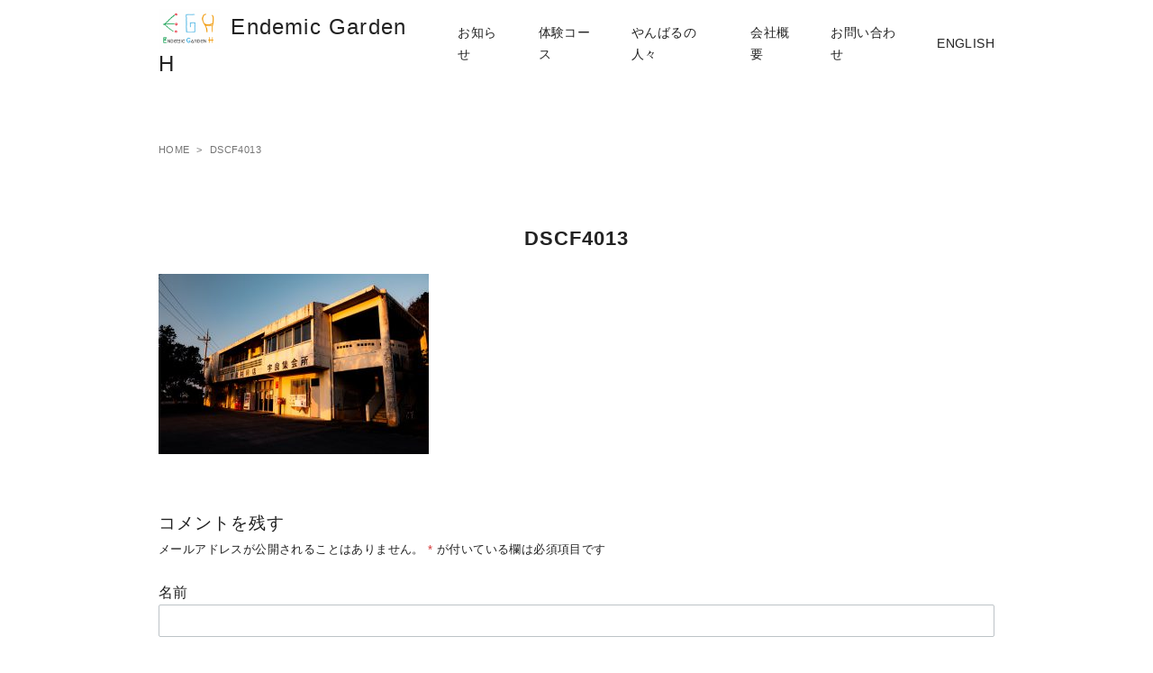

--- FILE ---
content_type: text/html; charset=UTF-8
request_url: https://endemicgarden.jp/top-page/dscf4013-2/
body_size: 10802
content:
<!DOCTYPE html>
<html dir="ltr" lang="ja"
	prefix="og: https://ogp.me/ns#" >
<head prefix="og: http://ogp.me/ns# fb: http://ogp.me/ns/fb# article: http://ogp.me/ns/article#">
	<meta charset="UTF-8">
	<meta name="viewport" content="width=device-width, initial-scale=1.0">
	<meta http-equiv="X-UA-Compatible" content="IE=edge">
	<meta name="format-detection" content="telephone=no"/>
	<link rel="stylesheet" href="https://endemicgarden.jp/wp-content/themes/ystandard-child/fonts/font-awesome-4.7.0/css/font-awesome.min.css">
	<title>DSCF4013 | Endemic Garden H</title>
<link rel="alternate" hreflang="en" href="https://endemicgarden.jp/en/top-page/dscf4013-2/" />
<link rel="alternate" hreflang="ja" href="https://endemicgarden.jp/top/dscf4013/" />
<link rel="alternate" hreflang="x-default" href="https://endemicgarden.jp/top/dscf4013/" />

		<!-- All in One SEO 4.2.6.1 - aioseo.com -->
		<meta name="robots" content="max-image-preview:large" />
		<link rel="canonical" href="https://endemicgarden.jp/top/dscf4013/" />
		<meta name="generator" content="All in One SEO (AIOSEO) 4.2.6.1 " />
		<meta property="og:locale" content="ja_JP" />
		<meta property="og:site_name" content="Endemic Garden H" />
		<meta property="og:type" content="article" />
		<meta property="og:title" content="DSCF4013 | Endemic Garden H" />
		<meta property="og:url" content="https://endemicgarden.jp/top/dscf4013/" />
		<meta property="og:image" content="https://endemicgarden.jp/wp-content/uploads/2019/12/6aff58b77d8e2d94d91e3a5d97ac00d8.png" />
		<meta property="og:image:secure_url" content="https://endemicgarden.jp/wp-content/uploads/2019/12/6aff58b77d8e2d94d91e3a5d97ac00d8.png" />
		<meta property="og:image:width" content="1657" />
		<meta property="og:image:height" content="1065" />
		<meta property="article:published_time" content="2019-12-27T08:46:22+00:00" />
		<meta property="article:modified_time" content="2019-12-27T08:46:22+00:00" />
		<meta name="twitter:card" content="summary_large_image" />
		<meta name="twitter:title" content="DSCF4013 | Endemic Garden H" />
		<meta name="twitter:image" content="https://endemicgarden.jp/wp-content/uploads/2019/12/6aff58b77d8e2d94d91e3a5d97ac00d8.png" />
		<script type="application/ld+json" class="aioseo-schema">
			{"@context":"https:\/\/schema.org","@graph":[{"@type":"BreadcrumbList","@id":"https:\/\/endemicgarden.jp\/top\/dscf4013\/#breadcrumblist","itemListElement":[{"@type":"ListItem","@id":"https:\/\/endemicgarden.jp\/#listItem","position":1,"item":{"@type":"WebPage","@id":"https:\/\/endemicgarden.jp\/","name":"\u30db\u30fc\u30e0","description":"DEEP in Yambaru\uff0cOkinawa\uff0cJapan \u3084\u3093\u3070\u308b\u56fd\u982d\u6751\u306b\u62e0\u70b9\u3092\u7f6e\u304f\u65c5\u884c\u4f1a\u793e\u3002 \u3084\u3093\u3070\u308b\u306e\u591a\u69d8\u306a\u81ea\u7136\u3068\u66ae\u3089\u3057\u6587\u5316\u304c100\u5e74\u5148\u3082\u3042\u308b\u3053\u3068\u3092\u76ee\u6307\u3057\u3066\u30c4\u30a2\u30fc\u3092\u3064\u304f\u3063\u3066\u3044\u307e\u3059\u3002","url":"https:\/\/endemicgarden.jp\/"},"nextItem":"https:\/\/endemicgarden.jp\/top\/dscf4013\/#listItem"},{"@type":"ListItem","@id":"https:\/\/endemicgarden.jp\/top\/dscf4013\/#listItem","position":2,"item":{"@type":"WebPage","@id":"https:\/\/endemicgarden.jp\/top\/dscf4013\/","name":"DSCF4013","url":"https:\/\/endemicgarden.jp\/top\/dscf4013\/"},"previousItem":"https:\/\/endemicgarden.jp\/#listItem"}]},{"@type":"ItemPage","@id":"https:\/\/endemicgarden.jp\/top\/dscf4013\/#itempage","url":"https:\/\/endemicgarden.jp\/top\/dscf4013\/","name":"DSCF4013 | Endemic Garden H","inLanguage":"ja","isPartOf":{"@id":"https:\/\/endemicgarden.jp\/#website"},"breadcrumb":{"@id":"https:\/\/endemicgarden.jp\/top\/dscf4013\/#breadcrumblist"},"datePublished":"2019-12-27T08:46:22+09:00","dateModified":"2019-12-27T08:46:22+09:00"},{"@type":"Organization","@id":"https:\/\/endemicgarden.jp\/#organization","name":"Endemic Garden H","url":"https:\/\/endemicgarden.jp\/","logo":{"@type":"ImageObject","url":"https:\/\/endemicgarden.jp\/wp-content\/uploads\/2019\/12\/6aff58b77d8e2d94d91e3a5d97ac00d8.png","@id":"https:\/\/endemicgarden.jp\/#organizationLogo","width":1657,"height":1065},"image":{"@id":"https:\/\/endemicgarden.jp\/#organizationLogo"}},{"@type":"WebSite","@id":"https:\/\/endemicgarden.jp\/#website","url":"https:\/\/endemicgarden.jp\/","name":"Endemic Garden H","description":"DEEP in Yambaru,Okinawa,Japan","inLanguage":"ja","publisher":{"@id":"https:\/\/endemicgarden.jp\/#organization"}}]}
		</script>
		<script type="text/javascript" >
			window.ga=window.ga||function(){(ga.q=ga.q||[]).push(arguments)};ga.l=+new Date;
			ga('create', "UA-157269651-1", 'auto');
			ga('send', 'pageview');
		</script>
		<script async src="https://www.google-analytics.com/analytics.js"></script>
		<!-- All in One SEO -->

<link rel='dns-prefetch' href='//maxcdn.bootstrapcdn.com' />
<link rel="alternate" type="application/rss+xml" title="Endemic Garden H &raquo; フィード" href="https://endemicgarden.jp/feed/" />
<link rel="alternate" type="application/rss+xml" title="Endemic Garden H &raquo; コメントフィード" href="https://endemicgarden.jp/comments/feed/" />
<link rel="alternate" type="application/rss+xml" title="Endemic Garden H &raquo; DSCF4013 のコメントのフィード" href="https://endemicgarden.jp/top/dscf4013/feed/" />
<link rel='stylesheet' id='sbi_styles-css'  href='https://endemicgarden.jp/wp-content/plugins/instagram-feed/css/sbi-styles.min.css?ver=6.0.8' type='text/css' media='all' />
<link rel='stylesheet' id='wp-block-library-css'  href='https://endemicgarden.jp/wp-includes/css/dist/block-library/style.min.css?ver=6.0.11' type='text/css' media='all' />
<style id='global-styles-inline-css' type='text/css'>
body{--wp--preset--color--black: #000000;--wp--preset--color--cyan-bluish-gray: #abb8c3;--wp--preset--color--white: #ffffff;--wp--preset--color--pale-pink: #f78da7;--wp--preset--color--vivid-red: #cf2e2e;--wp--preset--color--luminous-vivid-orange: #ff6900;--wp--preset--color--luminous-vivid-amber: #fcb900;--wp--preset--color--light-green-cyan: #7bdcb5;--wp--preset--color--vivid-green-cyan: #00d084;--wp--preset--color--pale-cyan-blue: #8ed1fc;--wp--preset--color--vivid-cyan-blue: #0693e3;--wp--preset--color--vivid-purple: #9b51e0;--wp--preset--color--ys-blue: #82B9E3;--wp--preset--color--ys-red: #D53939;--wp--preset--color--ys-green: #92C892;--wp--preset--color--ys-yellow: #F5EC84;--wp--preset--color--ys-orange: #EB962D;--wp--preset--color--ys-purple: #B67AC2;--wp--preset--color--ys-gray: #757575;--wp--preset--color--ys-light-gray: #F1F1F3;--wp--preset--color--ys-black: #000000;--wp--preset--color--ys-white: #ffffff;--wp--preset--gradient--vivid-cyan-blue-to-vivid-purple: linear-gradient(135deg,rgba(6,147,227,1) 0%,rgb(155,81,224) 100%);--wp--preset--gradient--light-green-cyan-to-vivid-green-cyan: linear-gradient(135deg,rgb(122,220,180) 0%,rgb(0,208,130) 100%);--wp--preset--gradient--luminous-vivid-amber-to-luminous-vivid-orange: linear-gradient(135deg,rgba(252,185,0,1) 0%,rgba(255,105,0,1) 100%);--wp--preset--gradient--luminous-vivid-orange-to-vivid-red: linear-gradient(135deg,rgba(255,105,0,1) 0%,rgb(207,46,46) 100%);--wp--preset--gradient--very-light-gray-to-cyan-bluish-gray: linear-gradient(135deg,rgb(238,238,238) 0%,rgb(169,184,195) 100%);--wp--preset--gradient--cool-to-warm-spectrum: linear-gradient(135deg,rgb(74,234,220) 0%,rgb(151,120,209) 20%,rgb(207,42,186) 40%,rgb(238,44,130) 60%,rgb(251,105,98) 80%,rgb(254,248,76) 100%);--wp--preset--gradient--blush-light-purple: linear-gradient(135deg,rgb(255,206,236) 0%,rgb(152,150,240) 100%);--wp--preset--gradient--blush-bordeaux: linear-gradient(135deg,rgb(254,205,165) 0%,rgb(254,45,45) 50%,rgb(107,0,62) 100%);--wp--preset--gradient--luminous-dusk: linear-gradient(135deg,rgb(255,203,112) 0%,rgb(199,81,192) 50%,rgb(65,88,208) 100%);--wp--preset--gradient--pale-ocean: linear-gradient(135deg,rgb(255,245,203) 0%,rgb(182,227,212) 50%,rgb(51,167,181) 100%);--wp--preset--gradient--electric-grass: linear-gradient(135deg,rgb(202,248,128) 0%,rgb(113,206,126) 100%);--wp--preset--gradient--midnight: linear-gradient(135deg,rgb(2,3,129) 0%,rgb(40,116,252) 100%);--wp--preset--duotone--dark-grayscale: url('#wp-duotone-dark-grayscale');--wp--preset--duotone--grayscale: url('#wp-duotone-grayscale');--wp--preset--duotone--purple-yellow: url('#wp-duotone-purple-yellow');--wp--preset--duotone--blue-red: url('#wp-duotone-blue-red');--wp--preset--duotone--midnight: url('#wp-duotone-midnight');--wp--preset--duotone--magenta-yellow: url('#wp-duotone-magenta-yellow');--wp--preset--duotone--purple-green: url('#wp-duotone-purple-green');--wp--preset--duotone--blue-orange: url('#wp-duotone-blue-orange');--wp--preset--font-size--small: 14px;--wp--preset--font-size--medium: 18px;--wp--preset--font-size--large: 20px;--wp--preset--font-size--x-large: 22px;--wp--preset--font-size--x-small: 12px;--wp--preset--font-size--normal: 16px;--wp--preset--font-size--xx-large: 26px;}.has-black-color{color: var(--wp--preset--color--black) !important;}.has-cyan-bluish-gray-color{color: var(--wp--preset--color--cyan-bluish-gray) !important;}.has-white-color{color: var(--wp--preset--color--white) !important;}.has-pale-pink-color{color: var(--wp--preset--color--pale-pink) !important;}.has-vivid-red-color{color: var(--wp--preset--color--vivid-red) !important;}.has-luminous-vivid-orange-color{color: var(--wp--preset--color--luminous-vivid-orange) !important;}.has-luminous-vivid-amber-color{color: var(--wp--preset--color--luminous-vivid-amber) !important;}.has-light-green-cyan-color{color: var(--wp--preset--color--light-green-cyan) !important;}.has-vivid-green-cyan-color{color: var(--wp--preset--color--vivid-green-cyan) !important;}.has-pale-cyan-blue-color{color: var(--wp--preset--color--pale-cyan-blue) !important;}.has-vivid-cyan-blue-color{color: var(--wp--preset--color--vivid-cyan-blue) !important;}.has-vivid-purple-color{color: var(--wp--preset--color--vivid-purple) !important;}.has-black-background-color{background-color: var(--wp--preset--color--black) !important;}.has-cyan-bluish-gray-background-color{background-color: var(--wp--preset--color--cyan-bluish-gray) !important;}.has-white-background-color{background-color: var(--wp--preset--color--white) !important;}.has-pale-pink-background-color{background-color: var(--wp--preset--color--pale-pink) !important;}.has-vivid-red-background-color{background-color: var(--wp--preset--color--vivid-red) !important;}.has-luminous-vivid-orange-background-color{background-color: var(--wp--preset--color--luminous-vivid-orange) !important;}.has-luminous-vivid-amber-background-color{background-color: var(--wp--preset--color--luminous-vivid-amber) !important;}.has-light-green-cyan-background-color{background-color: var(--wp--preset--color--light-green-cyan) !important;}.has-vivid-green-cyan-background-color{background-color: var(--wp--preset--color--vivid-green-cyan) !important;}.has-pale-cyan-blue-background-color{background-color: var(--wp--preset--color--pale-cyan-blue) !important;}.has-vivid-cyan-blue-background-color{background-color: var(--wp--preset--color--vivid-cyan-blue) !important;}.has-vivid-purple-background-color{background-color: var(--wp--preset--color--vivid-purple) !important;}.has-black-border-color{border-color: var(--wp--preset--color--black) !important;}.has-cyan-bluish-gray-border-color{border-color: var(--wp--preset--color--cyan-bluish-gray) !important;}.has-white-border-color{border-color: var(--wp--preset--color--white) !important;}.has-pale-pink-border-color{border-color: var(--wp--preset--color--pale-pink) !important;}.has-vivid-red-border-color{border-color: var(--wp--preset--color--vivid-red) !important;}.has-luminous-vivid-orange-border-color{border-color: var(--wp--preset--color--luminous-vivid-orange) !important;}.has-luminous-vivid-amber-border-color{border-color: var(--wp--preset--color--luminous-vivid-amber) !important;}.has-light-green-cyan-border-color{border-color: var(--wp--preset--color--light-green-cyan) !important;}.has-vivid-green-cyan-border-color{border-color: var(--wp--preset--color--vivid-green-cyan) !important;}.has-pale-cyan-blue-border-color{border-color: var(--wp--preset--color--pale-cyan-blue) !important;}.has-vivid-cyan-blue-border-color{border-color: var(--wp--preset--color--vivid-cyan-blue) !important;}.has-vivid-purple-border-color{border-color: var(--wp--preset--color--vivid-purple) !important;}.has-vivid-cyan-blue-to-vivid-purple-gradient-background{background: var(--wp--preset--gradient--vivid-cyan-blue-to-vivid-purple) !important;}.has-light-green-cyan-to-vivid-green-cyan-gradient-background{background: var(--wp--preset--gradient--light-green-cyan-to-vivid-green-cyan) !important;}.has-luminous-vivid-amber-to-luminous-vivid-orange-gradient-background{background: var(--wp--preset--gradient--luminous-vivid-amber-to-luminous-vivid-orange) !important;}.has-luminous-vivid-orange-to-vivid-red-gradient-background{background: var(--wp--preset--gradient--luminous-vivid-orange-to-vivid-red) !important;}.has-very-light-gray-to-cyan-bluish-gray-gradient-background{background: var(--wp--preset--gradient--very-light-gray-to-cyan-bluish-gray) !important;}.has-cool-to-warm-spectrum-gradient-background{background: var(--wp--preset--gradient--cool-to-warm-spectrum) !important;}.has-blush-light-purple-gradient-background{background: var(--wp--preset--gradient--blush-light-purple) !important;}.has-blush-bordeaux-gradient-background{background: var(--wp--preset--gradient--blush-bordeaux) !important;}.has-luminous-dusk-gradient-background{background: var(--wp--preset--gradient--luminous-dusk) !important;}.has-pale-ocean-gradient-background{background: var(--wp--preset--gradient--pale-ocean) !important;}.has-electric-grass-gradient-background{background: var(--wp--preset--gradient--electric-grass) !important;}.has-midnight-gradient-background{background: var(--wp--preset--gradient--midnight) !important;}.has-small-font-size{font-size: var(--wp--preset--font-size--small) !important;}.has-medium-font-size{font-size: var(--wp--preset--font-size--medium) !important;}.has-large-font-size{font-size: var(--wp--preset--font-size--large) !important;}.has-x-large-font-size{font-size: var(--wp--preset--font-size--x-large) !important;}
</style>
<link rel='stylesheet' id='contact-form-7-css'  href='https://endemicgarden.jp/wp-content/plugins/contact-form-7/includes/css/styles.css?ver=5.6.3' type='text/css' media='all' />
<link rel='stylesheet' id='wpml-menu-item-0-css'  href='//endemicgarden.jp/wp-content/plugins/sitepress-multilingual-cms/templates/language-switchers/menu-item/style.min.css?ver=1' type='text/css' media='all' />
<link rel='stylesheet' id='cms-navigation-style-base-css'  href='https://endemicgarden.jp/wp-content/plugins/wpml-cms-nav/res/css/cms-navigation-base.css?ver=1.5.5' type='text/css' media='screen' />
<link rel='stylesheet' id='cms-navigation-style-css'  href='https://endemicgarden.jp/wp-content/plugins/wpml-cms-nav/res/css/cms-navigation.css?ver=1.5.5' type='text/css' media='screen' />
<link rel='stylesheet' id='ystandard-style-css'  href='https://endemicgarden.jp/wp-content/themes/ystandard/css/ystandard-main.css?ver=3.15.0' type='text/css' media='all' />
<style id='ystandard-style-inline-css' type='text/css'>
body{font-family:"Helvetica neue", "Segoe UI", "Hiragino Sans", "Hiragino Kaku Gothic ProN", "Meiryo", sans-serif;}body {background-color:#ffffff;}.site-header {background-color:#ffffff;}@media screen and (min-width:1025px) {.h-nav.rwd li:hover ul {background-color:#ffffff;opacity:.9;}}.header__title,.header__title a {color:#222222;}.header__title,.header__title a {color:#222222;}.header__dscr {color:#757575;}@media screen and (min-width:1025px) {.h-nav.rwd .h-nav__main a {color:#222222;}}@media screen and (min-width:1025px) {.h-nav.rwd li:hover:not(.menu-item-has-children) a{border-color:#222222;}}@media screen and (max-width:1024.9px) {.h-nav__main {background-color:#000000;}}@media screen and (max-width:1024.9px) {.h-nav__main a,.h-nav__search input,.h-nav__search button {color:#ffffff;}}@media screen and (max-width:1024.9px) {.h-nav__search input,.h-nav__search button {border-color:#ffffff;}}.hamburger span {background-color:#222222;}@media screen and (max-width:1024.9px) {#h-nav__toggle:checked~.h-nav__btn .hamburger span {background-color:#ffffff;}}.site__footer {background-color:#000000;}.site__footer,.site__footer a, .site__footer a:hover {color:#ffffff;}.footer-sns__link {background-color:rgba(0,0,0,0.6);}.footer-sns__link:hover {background-color:rgba(0,0,0,0.8);}@media screen and (min-width:600px) {.custom-header--full .site-header,.custom-header--full .h-nav.rwd li:hover ul {background-color:rgba(0,0,0,0.5); }.custom-header--full .hamburger span {background-color:#fff; }.custom-header--full .h-nav.rwd li:hover:not(.menu-item-has-children) {border-bottom-color:#fff; }.custom-header--full .site-header,.custom-header--full .header__title a,.custom-header--full .header__title a:hover,.custom-header--full .header__dscr,.custom-header--full .h-nav.rwd .h-nav__main a,.custom-header--full .h-nav.rwd .h-nav__main a:hover {color:#fff; }}@media screen and (max-width:1024.9px) {.is-customize-preview .h-nav__search {display:none;}}.info-bar {padding:0.5em 0;text-align:center;line-height:1.3;font-size:0.8em;} @media screen and (min-width:600px) {.info-bar {font-size:1rem;}} .info-bar.has-link:hover {opacity:0.8;} .info-bar__link {display:block;text-decoration:none;} .info-bar {background-color:#f1f1f3;} .info-bar .info-bar__text,.info-bar .info-bar__text:hover {color:#222222;} .info-bar__text {font-weight:700;} 
.has-x-small-font-size{font-size:0.75em;}.has-small-font-size{font-size:0.875em;}.has-normal-font-size{font-size:1em;}.has-medium-font-size{font-size:1.125em;}.has-large-font-size{font-size:1.25em;}.has-x-large-font-size{font-size:1.375em;}.has-xx-large-font-size{font-size:1.625em;}
.has-ys-blue-background-color,.has-background.has-ys-blue-background-color{background-color:#82B9E3;}.has-ys-blue-color,.has-text-color.has-ys-blue-color,.has-inline-color.has-ys-blue-color,.has-ys-blue-color:hover,.has-text-color.has-ys-blue-color:hover{color:#82B9E3;}.has-ys-red-background-color,.has-background.has-ys-red-background-color{background-color:#D53939;}.has-ys-red-color,.has-text-color.has-ys-red-color,.has-inline-color.has-ys-red-color,.has-ys-red-color:hover,.has-text-color.has-ys-red-color:hover{color:#D53939;}.has-ys-green-background-color,.has-background.has-ys-green-background-color{background-color:#92C892;}.has-ys-green-color,.has-text-color.has-ys-green-color,.has-inline-color.has-ys-green-color,.has-ys-green-color:hover,.has-text-color.has-ys-green-color:hover{color:#92C892;}.has-ys-yellow-background-color,.has-background.has-ys-yellow-background-color{background-color:#F5EC84;}.has-ys-yellow-color,.has-text-color.has-ys-yellow-color,.has-inline-color.has-ys-yellow-color,.has-ys-yellow-color:hover,.has-text-color.has-ys-yellow-color:hover{color:#F5EC84;}.has-ys-orange-background-color,.has-background.has-ys-orange-background-color{background-color:#EB962D;}.has-ys-orange-color,.has-text-color.has-ys-orange-color,.has-inline-color.has-ys-orange-color,.has-ys-orange-color:hover,.has-text-color.has-ys-orange-color:hover{color:#EB962D;}.has-ys-purple-background-color,.has-background.has-ys-purple-background-color{background-color:#B67AC2;}.has-ys-purple-color,.has-text-color.has-ys-purple-color,.has-inline-color.has-ys-purple-color,.has-ys-purple-color:hover,.has-text-color.has-ys-purple-color:hover{color:#B67AC2;}.has-ys-gray-background-color,.has-background.has-ys-gray-background-color{background-color:#757575;}.has-ys-gray-color,.has-text-color.has-ys-gray-color,.has-inline-color.has-ys-gray-color,.has-ys-gray-color:hover,.has-text-color.has-ys-gray-color:hover{color:#757575;}.has-ys-light-gray-background-color,.has-background.has-ys-light-gray-background-color{background-color:#F1F1F3;}.has-ys-light-gray-color,.has-text-color.has-ys-light-gray-color,.has-inline-color.has-ys-light-gray-color,.has-ys-light-gray-color:hover,.has-text-color.has-ys-light-gray-color:hover{color:#F1F1F3;}.has-ys-black-background-color,.has-background.has-ys-black-background-color{background-color:#000000;}.has-ys-black-color,.has-text-color.has-ys-black-color,.has-inline-color.has-ys-black-color,.has-ys-black-color:hover,.has-text-color.has-ys-black-color:hover{color:#000000;}.has-ys-white-background-color,.has-background.has-ys-white-background-color{background-color:#ffffff;}.has-ys-white-color,.has-text-color.has-ys-white-color,.has-inline-color.has-ys-white-color,.has-ys-white-color:hover,.has-text-color.has-ys-white-color:hover{color:#ffffff;}.has-ys-user-1-background-color,.has-background.has-ys-user-1-background-color{background-color:#ffffff;}.has-ys-user-1-color,.has-text-color.has-ys-user-1-color,.has-inline-color.has-ys-user-1-color,.has-ys-user-1-color:hover,.has-text-color.has-ys-user-1-color:hover{color:#ffffff;}.has-ys-user-2-background-color,.has-background.has-ys-user-2-background-color{background-color:#ffffff;}.has-ys-user-2-color,.has-text-color.has-ys-user-2-color,.has-inline-color.has-ys-user-2-color,.has-ys-user-2-color:hover,.has-text-color.has-ys-user-2-color:hover{color:#ffffff;}.has-ys-user-3-background-color,.has-background.has-ys-user-3-background-color{background-color:#ffffff;}.has-ys-user-3-color,.has-text-color.has-ys-user-3-color,.has-inline-color.has-ys-user-3-color,.has-ys-user-3-color:hover,.has-text-color.has-ys-user-3-color:hover{color:#ffffff;}
</style>
<link rel='stylesheet' id='style-css-css'  href='https://endemicgarden.jp/wp-content/themes/ystandard-child/style.css?ver=3.15.0' type='text/css' media='all' />
<link rel='stylesheet' id='cff-css'  href='https://endemicgarden.jp/wp-content/plugins/custom-facebook-feed/assets/css/cff-style.min.css?ver=4.1.9' type='text/css' media='all' />
<link rel='stylesheet' id='sb-font-awesome-css'  href='https://maxcdn.bootstrapcdn.com/font-awesome/4.7.0/css/font-awesome.min.css?ver=6.0.11' type='text/css' media='all' />
<script type='text/javascript' src='https://endemicgarden.jp/wp-includes/js/jquery/jquery.min.js?ver=3.6.0' id='jquery-core-js'></script>
<script type='text/javascript' src='https://endemicgarden.jp/wp-includes/js/jquery/jquery-migrate.min.js?ver=3.3.2' id='jquery-migrate-js'></script>
<link rel="EditURI" type="application/rsd+xml" title="RSD" href="https://endemicgarden.jp/xmlrpc.php?rsd" />
<link rel="wlwmanifest" type="application/wlwmanifest+xml" href="https://endemicgarden.jp/wp-includes/wlwmanifest.xml" /> 
<link rel='shortlink' href='https://endemicgarden.jp/?p=101' />
<meta name="generator" content="WPML ver:4.5.11 stt:1,28;" />
<link rel="canonical" href="https://endemicgarden.jp/top/dscf4013/">
<meta property="og:site_name" content="Endemic Garden H" />
<meta property="og:locale" content="ja_JP" />
<meta property="og:type" content="article" />
<meta property="og:title" content="DSCF4013" />
<meta property="og:image" content="https://endemicgarden.jp/wp-content/uploads/2019/12/6aff58b77d8e2d94d91e3a5d97ac00d8.png" />
<meta property="og:url" content="https://endemicgarden.jp/top/dscf4013/" />
<meta name="twitter:card" content="summary_large_image" />
<meta name="twitter:title" content="DSCF4013" />
<meta name="twitter:image" content="https://endemicgarden.jp/wp-content/uploads/2019/12/6aff58b77d8e2d94d91e3a5d97ac00d8.png" />
<link rel="icon" href="https://endemicgarden.jp/wp-content/uploads/2019/12/5f97a2feddbc05325e5901e5d4680b9a-32x32.png" sizes="32x32" />
<link rel="icon" href="https://endemicgarden.jp/wp-content/uploads/2019/12/5f97a2feddbc05325e5901e5d4680b9a-192x192.png" sizes="192x192" />
</head>
<body class="attachment attachment-template-default attachmentid-101 attachment-jpeg wp-custom-logo wp-embed-responsive ystandard ystd no-amp col-1 singular">
<svg xmlns="http://www.w3.org/2000/svg" viewBox="0 0 0 0" width="0" height="0" focusable="false" role="none" style="visibility: hidden; position: absolute; left: -9999px; overflow: hidden;" ><defs><filter id="wp-duotone-dark-grayscale"><feColorMatrix color-interpolation-filters="sRGB" type="matrix" values=" .299 .587 .114 0 0 .299 .587 .114 0 0 .299 .587 .114 0 0 .299 .587 .114 0 0 " /><feComponentTransfer color-interpolation-filters="sRGB" ><feFuncR type="table" tableValues="0 0.49803921568627" /><feFuncG type="table" tableValues="0 0.49803921568627" /><feFuncB type="table" tableValues="0 0.49803921568627" /><feFuncA type="table" tableValues="1 1" /></feComponentTransfer><feComposite in2="SourceGraphic" operator="in" /></filter></defs></svg><svg xmlns="http://www.w3.org/2000/svg" viewBox="0 0 0 0" width="0" height="0" focusable="false" role="none" style="visibility: hidden; position: absolute; left: -9999px; overflow: hidden;" ><defs><filter id="wp-duotone-grayscale"><feColorMatrix color-interpolation-filters="sRGB" type="matrix" values=" .299 .587 .114 0 0 .299 .587 .114 0 0 .299 .587 .114 0 0 .299 .587 .114 0 0 " /><feComponentTransfer color-interpolation-filters="sRGB" ><feFuncR type="table" tableValues="0 1" /><feFuncG type="table" tableValues="0 1" /><feFuncB type="table" tableValues="0 1" /><feFuncA type="table" tableValues="1 1" /></feComponentTransfer><feComposite in2="SourceGraphic" operator="in" /></filter></defs></svg><svg xmlns="http://www.w3.org/2000/svg" viewBox="0 0 0 0" width="0" height="0" focusable="false" role="none" style="visibility: hidden; position: absolute; left: -9999px; overflow: hidden;" ><defs><filter id="wp-duotone-purple-yellow"><feColorMatrix color-interpolation-filters="sRGB" type="matrix" values=" .299 .587 .114 0 0 .299 .587 .114 0 0 .299 .587 .114 0 0 .299 .587 .114 0 0 " /><feComponentTransfer color-interpolation-filters="sRGB" ><feFuncR type="table" tableValues="0.54901960784314 0.98823529411765" /><feFuncG type="table" tableValues="0 1" /><feFuncB type="table" tableValues="0.71764705882353 0.25490196078431" /><feFuncA type="table" tableValues="1 1" /></feComponentTransfer><feComposite in2="SourceGraphic" operator="in" /></filter></defs></svg><svg xmlns="http://www.w3.org/2000/svg" viewBox="0 0 0 0" width="0" height="0" focusable="false" role="none" style="visibility: hidden; position: absolute; left: -9999px; overflow: hidden;" ><defs><filter id="wp-duotone-blue-red"><feColorMatrix color-interpolation-filters="sRGB" type="matrix" values=" .299 .587 .114 0 0 .299 .587 .114 0 0 .299 .587 .114 0 0 .299 .587 .114 0 0 " /><feComponentTransfer color-interpolation-filters="sRGB" ><feFuncR type="table" tableValues="0 1" /><feFuncG type="table" tableValues="0 0.27843137254902" /><feFuncB type="table" tableValues="0.5921568627451 0.27843137254902" /><feFuncA type="table" tableValues="1 1" /></feComponentTransfer><feComposite in2="SourceGraphic" operator="in" /></filter></defs></svg><svg xmlns="http://www.w3.org/2000/svg" viewBox="0 0 0 0" width="0" height="0" focusable="false" role="none" style="visibility: hidden; position: absolute; left: -9999px; overflow: hidden;" ><defs><filter id="wp-duotone-midnight"><feColorMatrix color-interpolation-filters="sRGB" type="matrix" values=" .299 .587 .114 0 0 .299 .587 .114 0 0 .299 .587 .114 0 0 .299 .587 .114 0 0 " /><feComponentTransfer color-interpolation-filters="sRGB" ><feFuncR type="table" tableValues="0 0" /><feFuncG type="table" tableValues="0 0.64705882352941" /><feFuncB type="table" tableValues="0 1" /><feFuncA type="table" tableValues="1 1" /></feComponentTransfer><feComposite in2="SourceGraphic" operator="in" /></filter></defs></svg><svg xmlns="http://www.w3.org/2000/svg" viewBox="0 0 0 0" width="0" height="0" focusable="false" role="none" style="visibility: hidden; position: absolute; left: -9999px; overflow: hidden;" ><defs><filter id="wp-duotone-magenta-yellow"><feColorMatrix color-interpolation-filters="sRGB" type="matrix" values=" .299 .587 .114 0 0 .299 .587 .114 0 0 .299 .587 .114 0 0 .299 .587 .114 0 0 " /><feComponentTransfer color-interpolation-filters="sRGB" ><feFuncR type="table" tableValues="0.78039215686275 1" /><feFuncG type="table" tableValues="0 0.94901960784314" /><feFuncB type="table" tableValues="0.35294117647059 0.47058823529412" /><feFuncA type="table" tableValues="1 1" /></feComponentTransfer><feComposite in2="SourceGraphic" operator="in" /></filter></defs></svg><svg xmlns="http://www.w3.org/2000/svg" viewBox="0 0 0 0" width="0" height="0" focusable="false" role="none" style="visibility: hidden; position: absolute; left: -9999px; overflow: hidden;" ><defs><filter id="wp-duotone-purple-green"><feColorMatrix color-interpolation-filters="sRGB" type="matrix" values=" .299 .587 .114 0 0 .299 .587 .114 0 0 .299 .587 .114 0 0 .299 .587 .114 0 0 " /><feComponentTransfer color-interpolation-filters="sRGB" ><feFuncR type="table" tableValues="0.65098039215686 0.40392156862745" /><feFuncG type="table" tableValues="0 1" /><feFuncB type="table" tableValues="0.44705882352941 0.4" /><feFuncA type="table" tableValues="1 1" /></feComponentTransfer><feComposite in2="SourceGraphic" operator="in" /></filter></defs></svg><svg xmlns="http://www.w3.org/2000/svg" viewBox="0 0 0 0" width="0" height="0" focusable="false" role="none" style="visibility: hidden; position: absolute; left: -9999px; overflow: hidden;" ><defs><filter id="wp-duotone-blue-orange"><feColorMatrix color-interpolation-filters="sRGB" type="matrix" values=" .299 .587 .114 0 0 .299 .587 .114 0 0 .299 .587 .114 0 0 .299 .587 .114 0 0 " /><feComponentTransfer color-interpolation-filters="sRGB" ><feFuncR type="table" tableValues="0.098039215686275 1" /><feFuncG type="table" tableValues="0 0.66274509803922" /><feFuncB type="table" tableValues="0.84705882352941 0.41960784313725" /><feFuncA type="table" tableValues="1 1" /></feComponentTransfer><feComposite in2="SourceGraphic" operator="in" /></filter></defs></svg><div id="page" class="site d-flex">
	<a class="skip-link screen-reader-text" href="#content">Skip to content</a>
	<header id="masthead" class="header site-header">
				<div class="site-header__container container">
			<div class="header__row -row1">
				<div class="site-branding header__branding -row1">
	<div class="site-title header__title clear-h"><a href="https://endemicgarden.jp/" rel="home"><img width="1657" height="1065" src="https://endemicgarden.jp/wp-content/uploads/2019/12/6aff58b77d8e2d94d91e3a5d97ac00d8.png" class="custom-logo" alt="Endemic Garden H" loading="lazy" srcset="https://endemicgarden.jp/wp-content/uploads/2019/12/6aff58b77d8e2d94d91e3a5d97ac00d8.png 1657w, https://endemicgarden.jp/wp-content/uploads/2019/12/6aff58b77d8e2d94d91e3a5d97ac00d8-300x193.png 300w, https://endemicgarden.jp/wp-content/uploads/2019/12/6aff58b77d8e2d94d91e3a5d97ac00d8-1024x658.png 1024w, https://endemicgarden.jp/wp-content/uploads/2019/12/6aff58b77d8e2d94d91e3a5d97ac00d8-768x494.png 768w, https://endemicgarden.jp/wp-content/uploads/2019/12/6aff58b77d8e2d94d91e3a5d97ac00d8-1536x987.png 1536w" sizes="(max-width: 1657px) 100vw, 1657px" /></a><span class="site-name">Endemic Garden H</span></div></div><!-- .site-branding -->

					<div class="h-nav rwd -row1">
		<input type="checkbox" id="h-nav__toggle" class="h-nav__toggle" hidden>
		<label class="h-nav__btn" for="h-nav__toggle">
			<span class="hamburger">
				<span class="top"></span>
				<span class="middle"></span>
				<span class="bottom"></span>
			</span>
		</label>
		<nav id="h-nav__main" class="h-nav__main">
						<ul id="h-nav__menu" class="h-nav__menu li-clear"><li id="menu-item-775" class="menu-item menu-item-type-post_type menu-item-object-page menu-item-775 global-nav__item"><a href ="https://endemicgarden.jp/%e3%81%8a%e7%9f%a5%e3%82%89%e3%81%9b/">お知らせ</a></li>
<li id="menu-item-72" class="menu-item menu-item-type-post_type_archive menu-item-object-attraction menu-item-72 global-nav__item"><a href ="https://endemicgarden.jp/attraction/">体験コース</a></li>
<li id="menu-item-77" class="menu-item menu-item-type-post_type_archive menu-item-object-people menu-item-77 global-nav__item"><a href ="https://endemicgarden.jp/people/">やんばるの人々</a></li>
<li id="menu-item-23" class="menu-item menu-item-type-post_type menu-item-object-page menu-item-23 global-nav__item"><a href ="https://endemicgarden.jp/company/">会社概要</a></li>
<li id="menu-item-22" class="menu-item menu-item-type-post_type menu-item-object-page menu-item-22 global-nav__item"><a href ="https://endemicgarden.jp/inqury/">お問い合わせ</a></li>
<li id="menu-item-wpml-ls-2-en" class="menu-item wpml-ls-slot-2 wpml-ls-item wpml-ls-item-en wpml-ls-menu-item wpml-ls-first-item wpml-ls-last-item menu-item-type-wpml_ls_menu_item menu-item-object-wpml_ls_menu_item menu-item-wpml-ls-2-en global-nav__item"><a title ="English" href ="https://endemicgarden.jp/en/top-page/dscf4013-2/"><span class="wpml-ls-native" lang="en">English</span></a></li>
</ul>		</nav><!-- .global-nav -->
	</div><!-- .header__nav -->
			</div><!-- .header_row -->
		</div><!-- .header__container -->
			</header><!-- .header .site-header -->
	




	<div class="breadcrumbs">
	<div class="container">
		<ol class="breadcrumbs__list li-clear" itemscope itemtype="https://schema.org/BreadcrumbList">
							<li itemprop="itemListElement" itemscope itemtype="https://schema.org/ListItem" class="breadcrumbs__item">
											<a itemtype="https://schema.org/Thing" itemprop="item" href="https://endemicgarden.jp/">
							<span itemprop="name">Home</span>
						</a>
										<meta itemprop="position" content="1"/>
				</li>
							<li itemprop="itemListElement" itemscope itemtype="https://schema.org/ListItem" class="breadcrumbs__item">
											<span itemtype="https://schema.org/Thing" itemprop="item">
							<span itemprop="name">DSCF4013</span>
						</span>
										<meta itemprop="position" content="2"/>
				</li>
					</ol>
	</div><!-- .container -->
</div><!-- #breadcrumbs.breadcrumbs -->	<div id="content" class="site-content site__content">
	<div class="container dscf4013">
	<div class="flex">
		<div class="content__wrap">
	<main id="main" class="site-main">
				<article id="post-101" class="singular-article post-101 attachment type-attachment status-inherit">
			
<header class="entry-header singular__header page__header">
	<h1 class="entry-title singular__title page__title">DSCF4013</h1></header>			<div class="entry-content entry__content">
				<div>					<p class="attachment"><a href='https://endemicgarden.jp/wp-content/uploads/2019/12/DSCF4013-scaled.jpg'><img width="300" height="200" src="https://endemicgarden.jp/wp-content/uploads/2019/12/DSCF4013-300x200.jpg" class="attachment-medium size-medium" alt="" loading="lazy" srcset="https://endemicgarden.jp/wp-content/uploads/2019/12/DSCF4013-300x200.jpg 300w, https://endemicgarden.jp/wp-content/uploads/2019/12/DSCF4013-1024x683.jpg 1024w, https://endemicgarden.jp/wp-content/uploads/2019/12/DSCF4013-768x512.jpg 768w, https://endemicgarden.jp/wp-content/uploads/2019/12/DSCF4013-1536x1024.jpg 1536w, https://endemicgarden.jp/wp-content/uploads/2019/12/DSCF4013-2048x1365.jpg 2048w" sizes="(max-width: 300px) 100vw, 300px" /></a></p>
				</div>
																			</div>
			<footer class="entry-footer singular__footer page__footer">
		<div class="post-comments singular-footer__block">
		<aside id="comments" class="comments-area comments__area singular-footer__block">
				<div id="respond" class="comment-respond">
		<h2 id="reply-title" class="comment-reply-title comment-reply__title">コメントを残す</h2><form action="https://endemicgarden.jp/wp-comments-post.php" method="post" id="commentform" class="comment-form" novalidate><p class="comment-notes"><span id="email-notes">メールアドレスが公開されることはありません。</span> <span class="required-field-message" aria-hidden="true"><span class="required" aria-hidden="true">*</span> が付いている欄は必須項目です</span></p><p class="comment-form-author"><label for="author">名前</label> <input id="author" name="author" type="text" value="" size="30" maxlength="245" /></p>
<p class="comment-form-email"><label for="email">メール</label> <input id="email" name="email" type="email" value="" size="30" maxlength="100" aria-describedby="email-notes" /></p>
<p class="comment-form-url"><label for="url">サイト</label> <input id="url" name="url" type="url" value="" size="30" maxlength="200" /></p>
<p class="comment-form-comment"><label for="comment">コメント<span class="required">*</span></label><textarea id="comment" class="comment__textarea" name="comment" cols="45" rows="8" aria-required="true"></textarea></p><input name="wpml_language_code" type="hidden" value="ja" /><p class="form-submit"><input name="submit" type="submit" id="submit" class="submit comment__submit ys-btn--full" value="コメントを送信" /> <input type='hidden' name='comment_post_ID' value='101' id='comment_post_ID' />
<input type='hidden' name='comment_parent' id='comment_parent' value='0' />
</p></form>	</div><!-- #respond -->
	</aside><!-- .comments-area -->	</div>
</footer><!-- .entry__footer -->		</article>
			</main>
</div>			</div>
</div>
	</div><!-- .site-content -->
		<div class="breadcrumbs">
	<div class="container">
		<ol class="breadcrumbs__list li-clear" itemscope itemtype="https://schema.org/BreadcrumbList">
							<li itemprop="itemListElement" itemscope itemtype="https://schema.org/ListItem" class="breadcrumbs__item">
											<a itemtype="https://schema.org/Thing" itemprop="item" href="https://endemicgarden.jp/">
							<span itemprop="name">Home</span>
						</a>
										<meta itemprop="position" content="1"/>
				</li>
							<li itemprop="itemListElement" itemscope itemtype="https://schema.org/ListItem" class="breadcrumbs__item">
											<span itemtype="https://schema.org/Thing" itemprop="item">
							<span itemprop="name">DSCF4013</span>
						</span>
										<meta itemprop="position" content="2"/>
				</li>
					</ol>
	</div><!-- .container -->
</div><!-- #breadcrumbs.breadcrumbs -->	<div class="goto-top"><a href="#"><i class="fa fa-chevron-up" aria-hidden="true"></i><br>ページトップへ戻る</a></div>
	<footer id="footer" class="site-footer site__footer mt-auto">
		<div class="container">
			<div class="illust-upper">
				<img src="https://endemicgarden.jp/wp-content/themes/ystandard-child/images/unnamed-3.png" alt="">
				<img src="https://endemicgarden.jp/wp-content/themes/ystandard-child/images/unnamed-4.png" alt="">
			</div>
			<div class="footer-sns footer-section">
	<ul class="footer-sns__list li-clear flex flex-wrap flex--j-center">
						<li class="footer-sns__item facebook">
					<a class="footer-sns__link flex flex--c-c" href="https://www.facebook.com/yambarutours/" target="_blank" rel="nofollow noopener noreferrer" title="facebook">
						<i class="fab fa-facebook-f" aria-hidden="true"></i>					</a>
				</li>
								<li class="footer-sns__item instagram">
					<a class="footer-sns__link flex flex--c-c" href="https://www.instagram.com/endemicgarden.h/" target="_blank" rel="nofollow noopener noreferrer" title="instagram">
						<i class="fab fa-instagram" aria-hidden="true"></i>					</a>
				</li>
					</ul>
</div><!-- site-footer__sns -->	<div class="footer-widget flex flex--row footer-section">
					<div class="footer-widget__container footer-widget--left">
				<div id="fbw_id-2" class="widget widget_fbw_id"><div class="fb_loader" style="text-align: center !important;"><img src="https://endemicgarden.jp/wp-content/plugins/facebook-pagelike-widget/loader.gif" alt="Facebook Pagelike Widget" /></div><div id="fb-root"></div>
        <div class="fb-page" data-href=" " data-width="290" data-height="280" data-small-header="false" data-adapt-container-width="false" data-hide-cover="false" data-show-facepile="false" data-show-posts="true" style="" hide_cta="false" data-tabs="events"></div></div>        <!-- A WordPress plugin developed by Milap Patel -->
    			</div>
									<div class="footer-widget__container footer-widget--right">
				<div id="custom_html-2" class="widget_text widget widget_custom_html"><h2 class="widget-title">お問い合わせ</h2><div class="textwidget custom-html-widget"><p>Endemic Garden H</p>
<p>〒905-1426 沖縄県国頭郡国頭村謝敷１６１</p>


<p>お困りごとや、わからないことがございましたら
お問い合わせフォームからお気軽にご連絡ください。</p>

<p><a class="btn btn-primary" href="/inqury/"><i class="fa fa-envelope" aria-hidden="true"></i> フォームからのお問い合わせ</a></p></div></div>			</div>
			</div>
<div class="site-info footer-copy text--center">
	Copyright © Endemic Garden H</div>		</div><!-- .container -->
	</footer><!-- .site-footer -->
	</div><!-- .site -->
<!-- Custom Facebook Feed JS -->
<script type="text/javascript">var cffajaxurl = "https://endemicgarden.jp/wp-admin/admin-ajax.php";
var cfflinkhashtags = "true";
</script>
<!-- Instagram Feed JS -->
<script type="text/javascript">
var sbiajaxurl = "https://endemicgarden.jp/wp-admin/admin-ajax.php";
</script>
<script type="application/ld+json">{
    "@context": "http://schema.org",
    "@type": "Article",
    "mainEntityOfPage": {
        "@type": "WebPage",
        "@id": "https://endemicgarden.jp/top/dscf4013/"
    },
    "name": "DSCF4013",
    "headline": "DSCF4013",
    "description": "",
    "articleBody": "",
    "author": {
        "@type": "Person",
        "name": "info@endemicgarden.jp"
    },
    "datePublished": "2019-12-27T17:46:22+09:00",
    "dateModified": "2019-12-27T17:46:22+09:00",
    "image": {
        "@type": "ImageObject",
        "url": "https://endemicgarden.jp/wp-content/uploads/2019/12/6aff58b77d8e2d94d91e3a5d97ac00d8.png",
        "width": 1657,
        "height": 1065
    },
    "url": "https://endemicgarden.jp/top/dscf4013/",
    "publisher": {
        "@type": "Organization",
        "name": "Endemic Garden H",
        "logo": {
            "@type": "ImageObject",
            "url": "https://endemicgarden.jp/wp-content/uploads/2019/12/6aff58b77d8e2d94d91e3a5d97ac00d8.png",
            "width": 93,
            "height": 60
        }
    }
}</script>
<script type="application/ld+json">{
    "@context": "https://schema.org",
    "@type": "BreadcrumbList",
    "itemListElement": [
        {
            "@type": "ListItem",
            "position": 1,
            "name": "Home",
            "item": "https://endemicgarden.jp/"
        },
        {
            "@type": "ListItem",
            "position": 2,
            "name": "DSCF4013",
            "item": "https://endemicgarden.jp/top/dscf4013/"
        }
    ]
}</script>
<script type='text/javascript' src='https://endemicgarden.jp/wp-content/plugins/contact-form-7/includes/swv/js/index.js?ver=5.6.3' id='swv-js'></script>
<script type='text/javascript' id='contact-form-7-js-extra'>
/* <![CDATA[ */
var wpcf7 = {"api":{"root":"https:\/\/endemicgarden.jp\/wp-json\/","namespace":"contact-form-7\/v1"}};
/* ]]> */
</script>
<script type='text/javascript' src='https://endemicgarden.jp/wp-content/plugins/contact-form-7/includes/js/index.js?ver=5.6.3' id='contact-form-7-js'></script>
<script type='text/javascript' id='ystandard-script-js-extra'>
/* <![CDATA[ */
var ystdConfig = {"onload":[],"lazyload":[]};
/* ]]> */
</script>
<script type='text/javascript' defer src='https://endemicgarden.jp/wp-content/themes/ystandard/js/ystandard.js?ver=3.15.0' id='ystandard-script-js'></script>
<script type='text/javascript' id='ystandard-script-js-after'>
(function (d) {window.ysSetTimeoutId = null;var ysLoadScript = function (id, src) {if (!d.getElementById(id)) {var js = d.createElement('script');js.id = id;js.src = src;js.defer = true;d.body.appendChild(js);}};var ysGetSrc = function (url, ver) {if (ver) {url += '?' + ver;}return url;};window.addEventListener('DOMContentLoaded', function () {setTimeout(function () {if(ystdConfig.onload) {for (var i = 0; i < ystdConfig.onload.length; i++) {var item = ystdConfig.onload[i];ysLoadScript(item.id, ysGetSrc(item.url, item.ver));}}}, 100);});window.addEventListener('scroll', function () {if (window.ysSetTimeoutId) {return false;}window.ysSetTimeoutId = setTimeout(function () {if (ystdConfig.lazyload && 0 < ystdConfig.lazyload.length) {var item = ystdConfig.lazyload[0];ysLoadScript(item.id, ysGetSrc(item.url, item.ver));ystdConfig.lazyload.shift();ysSetTimeoutId = null;}}, 200);});})(document);
</script>
<script type='text/javascript' id='font-awesome-js-before'>
FontAwesomeConfig = { searchPseudoElements: true };
</script>
<script type='text/javascript' defer src='https://endemicgarden.jp/wp-content/themes/ystandard/library/fontawesome/js/all.js?ver=v5.13.0' id='font-awesome-js'></script>
<script type='text/javascript' src='https://endemicgarden.jp/wp-content/plugins/custom-facebook-feed/assets/js/cff-scripts.min.js?ver=4.1.9' id='cffscripts-js'></script>
<script type='text/javascript' id='milapfbwidgetscript-js-extra'>
/* <![CDATA[ */
var milapfbwidgetvars = {"app_id":"","select_lng":"ja_JP"};
/* ]]> */
</script>
<script type='text/javascript' src='https://endemicgarden.jp/wp-content/plugins/facebook-pagelike-widget/fb.js?ver=1.0' id='milapfbwidgetscript-js'></script>
<script type='text/javascript' src='https://endemicgarden.jp/wp-content/themes/ystandard-child/js/scroll.js'></script>
</body>
</html>

--- FILE ---
content_type: text/css
request_url: https://endemicgarden.jp/wp-content/themes/ystandard-child/style.css?ver=3.15.0
body_size: 3906
content:
/*
Template:ystandard
Theme Name:ystandard-child
Theme URI: https://wp-ystandard.com
Author: yosiakatsuki
Author URI: https://yosiakatsuki.net
Description:「自分色に染めた、自分だけのサイトを作る楽しさ」を感じてもらうために作った一風変わったWordPressテーマ「ystandard」の子テーマ
Version: 3.1
License: GNU General Public License v2 or later
License URI: https://www.gnu.org/licenses/gpl-2.0.html

This theme, like WordPress, is licensed under the GPL.
Use it to make something cool, have fun, and share what you've learned with others.
*/
body {
	font-feature-settings: 'palt';
}
a,button,input[type="submit"],h1,h2,h3,h4,h5,h6 {
	text-transform:uppercase;
}
.site-name {
	text-transform: none !important;
}
ul {
	list-style-type: none;
}
.d-flex {
	display: flex;
    flex-direction: column;
    min-height: 100vh;
}
.mt-auto {
	margin-top: auto;
}
.container {
	max-width:960px;
}
.ys-custom-header {
	max-height: 100%;
	box-sizing: border-box;
	position: relative;
	/*overflow:hidden;*/
}
.ys-custom-header > .container {
	padding-top:90px;
	padding-bottom:90px;
}
.home .ys-custom-header > .container {
	padding:3em;
	max-width:250px;
}
@media (min-width:768px){
.site__content {
	margin:60px 0;
}
.home .ys-custom-header > .container {
	padding-top:90px;
	padding-bottom:90px;
	max-width: 100%;
}
}
.ys-custom-header.background {
	background-size: cover;
	background-position: center center;
	position: relative;
}
.ys-custom-header.background:before {
	content: "";
	position: absolute;
	top:0;
	left:0;
	z-index:1;
	background-color: rgba(0,0,0,0.1);
	width:100%;
	height: 100%;
}
.custom-logo {
	width: auto;
    height: 44px;
    margin-right:0.5em;
}
.ys-custom-header--full-thumb:before {
	padding-top:0;
}
@media (max-width:480px){
.site-name {
	display: none;
}
}
.sub-title {
	z-index:2;
	position: relative;
	text-align: center;
	color:#fff;
	font-size: 1.2em;
	font-weight: bold;
	text-transform: uppercase;
}
.sub-title p {
	margin-top:0.5em;
}
@media (min-width:768px){
.sub-title img {
	width:40%;
}
}
.breadcrumbs {
	padding:60px 0;
}
.page__title {
	text-align: center;
	font-weight: bold;
}
.breadcrumbs__item:not(:last-child):after {
	content: '>';
}
.simple-link {
	text-decoration: none;
	color:#333;
}
.simple-link:after {
	content: '>';
	font-weight: bold;
	margin-left:2em;
} 
.content-body {
	margin:2em 0;
	text-align: justify;
	text-justify:inter-ideograph; /*IE対応*/	
}
.content-body p {
	margin:0.4em 0;
}
.bg-white {
	background-color: #fff;
}

/*btn*/
.btn {
	background-color: #ccc;
    display: block;
    border-radius: 3em;
    text-align: center;
    padding: 1em;
    transition: opacity .3s;
    margin:15px 0;
}
.btn:hover {
	opacity: .8;
}
.btn-primary {
	background-color: #1fab5d;
}

/*front page*/
.toppage-message .toppage-lead {
	text-align: center;
	margin-top:15px;
}
.yambaru-back {
	background-image: url(images/yanbaru.png);
	background-size: 100px;
	background-repeat: no-repeat;
	background-position: right bottom;
	padding-bottom: 30px;
}
@media (min-width:768px){
.toppage-message {
	display: flex;
	align-items: center;
	margin-left:-15px;
	margin-right:-15px;
	padding:30px 0;
}
.toppage-message .content-body {
	margin:15px;
	font-size:0.9em;
}
.yambaru-back {
	background-size: 200px;	
}
}
.top-attraction-list {
	display: flex;
}
.bg-green {
	background-image: url(images/back-green.png);
	background-size: cover;
	background-position: center center;
	margin:60px 0;
}
.bg-green > .container {
	padding:30px 0;
}

.illust-upper {
	display: flex;
	align-items: end;
	position: absolute;
    z-index: 1;
    top: 0;
    left: 0;
    width:100%;
}
.illust-upper + h2 {
	margin-top: 0;
}
.illust-upper img {
	width:50px;
	height:auto;
	transform:translateY(-50%);
}
.illust-upper img:first-of-type {
	width:100px;
}
.illust-bottom {
	display: flex;
	justify-content: space-between;
	align-items: baseline;
	position: absolute;
    z-index: 1;
    bottom: 0;
    left: 0;
    width:100%;
    padding:0 15px;
}
.illust-bottom img {
	width:50px;
	height:auto;
	transform:translateY(40%);
}
.illust-bottom img:last-of-type {
	width:100px;
}
.illust-upper,.illust-bottom {
	pointer-events: none;
}
@media (min-width:576px){
.illust-upper img {
	width:75px;
}
.illust-upper img:first-of-type {
	width:150px;
}
.illust-bottom img {
	width:75px;
}
.illust-bottom img:last-of-type {
	width:150px;
}	
}
@media (min-width:768px){
.illust-upper img {
	width:100px;
}
.illust-upper img:first-of-type {
	width:200px;
}
.illust-bottom img {
	width:100px;
}
.illust-bottom img:last-of-type {
	width:200px;
}	
}


.yambaru-calendar-img {
	display: block;
	margin:30px auto;
}


.title-center-border {
	position: relative;
	font-weight: bold;
	text-align: center;
}
.title-center-border small {
	font-size:50%;
	text-transform: none;
	vertical-align: middle;
	font-weight: normal;
	display: block;
}
@media (min-width:768px){
.title-center-border {
	text-align: left;
}
.title-center-border:after {
	content: '';
	display: block;
	width:100%;
	height: 1px;
	background-color: #999;
	position: absolute;
	top:0;
	left:0;
	bottom:0;
	right:0;
	margin: auto;
	z-index: -1;
}
.title-center-border .bg-white {
	padding-right:0.5em;
}
.title-center-border small {
	display: inline;
}
.title-center-border small:before {
	content: "/";
	margin:0 0.5em;
}
}

#sbi_images {
	margin:30px 0;
}


/*company page*/
@media (min-width: 768px){
.columns {
	columns: 2 100px;
	text-align: justify;
	text-justify:inter-ideograph; /*IE対応*/
	column-gap: 2em;
	column-fill: balance;
	font-feature-settings: 'palt';
	font-size:0.9em;
}
}
.justify {
	text-align: justify;
	text-justify:inter-ideograph; /*IE対応*/	
}
.ceo-wrapper,
.access-wrapper {
	margin-left:-15px;
	margin-right:-15px;
}
.ceo-wrapper > *,
.access-wrapper > * {
	margin:15px;
}
@media (min-width:576px){
.ceo-wrapper,
.access-wrapper {
	display: flex;
}
.access-map {
	width:40%;
}
.access-info {
	width:60%;
}
}


.flat-dl-row {
	padding:15px;
}
.flat-dl dt,
.flat-dl dd {
	margin:0;
}
@media(min-width:768px){

.flat-dl dt {
	width:6rem;
	padding-right:15px;
}
.flat-dl-row {
	display: flex;
}
}
.flat-dl-row:nth-child(odd) {
	background-color: #fafafa;
}

.access-wrapper {
	align-items:center;
	margin:30px 0;
}
.access-info > section:not(:last-child) {
	margin-bottom: 30px;
}
.access-info dl {
	margin-top:15px;
}
.access-info dd {
	margin-left:0;
	font-size: 0.8em;
}
.access-wrapper h3 {
	margin-top:0;
	font-weight: bold;
	font-size: 1.1em;
}

.position-name {
	font-size: 0.9rem;
	display: block;
}


.ceo-photo {
	text-align:center;
	margin-bottom: 15px;
}
@media (min-width:768px){
.ceo-prof {
	display: flex;
	align-items: center;
}
.ceo-photo {
	width:150px;
	margin-right:15px;
	text-align:center;
}
.ceo-message {
	width:calc(100% - 150px - 15px);
}
}
.ceo-photo img {
	width:150px;
	height:150px;
	object-fit: cover;
	border-radius: 50%;
}
.ceo-message-title {
	font-size:2em;
	font-weight: bold;
	margin:0;
}
.ceo-wrapper .ceo-name {
	margin: 0 0 1em 0;
	font-weight: bold;
}
.ceo-message-body {
	margin:30px 0;
}
.ceo-message-body h3 {
	font-weight: bold;
	margin:0 0 0.5em 0;
}
.ceo-message-body h3:after {
	content: "";
	display: block;
	width:100%;
	height:4px;
	margin-top:2px;
	background-color: #f9f9f9;
	border-radius: 2px;
}
.ceo-message-body p {
	margin:0.5em 0;
}
.ceo-message-body p + h3 {
	margin-top:1em;
}
.googlemap {
position: relative;
padding-bottom: 56.25%;
padding-top: 30px;
height: 0;
overflow: hidden;
}
.googlemap iframe,
.googlemap object,
.googlemap embed {
position: absolute;
top: 0;
left: 0;
width: 100%;
height: 100%;
}

/*archive*/
.ratio.-people:before {
	padding-top:120%;

}
.archive__header {
	text-align: center;
}
.archive__item {
	margin-bottom: 30px;
}
.relative {
	position: relative;
}
.label-category {
	font-size: 0.8em;
	min-width: 4em;
	padding:0.2em 0.4em;
	border-radius: 1em;
	text-align: center;
	display: inline-block;
	margin-bottom: 15px;
}
.card__content.relative .label-category {
	position: absolute;
	z-index:1;
	top:15px;
	right:15px;
}
.card__text {
	font-feature-settings: 'palt';
	padding:0;
}
.attraction-info {
	color:#999;
	text-align: right;
	font-size: 0.8em;
}
.pagination {
	justify-content: center;
}

/*singular*/
.singular__title {
	font-size: 1.4rem;
	font-weight: bold;
}
.attraction-title {
	text-align: center;
	margin-bottom: 70px;
}
.attraction-sidebar-item {
	margin-bottom:15px;
}
.attraction-sidebar-item h2 {
	margin:0 0 0.5em;
	font-size:1.2rem;
}
.attaraction-images {
	margin-bottom: 0.5em;
}
.attraction-sidebar-item h2:after {
	content: '';
	display: block;
	width:1em;
	height: 2px;
	background-color: #666;
	margin:0.5em 0;
}
@media screen and (min-width: 1025px){
.attraction-sidebar-item {
	margin-bottom:30px;
}
.has-sidebar .content__container {
	justify-content: space-around;
}
.has-sidebar .sidebar {
	-webkit-box-flex: 0;
    -ms-flex: 0 0 200px;
    flex: 0 0 200px;
    max-width: 200px;
}
.has-sidebar .content__wrap {
	-webkit-box-flex: 0;
    -ms-flex: 0 0 calc(100% - 200px - 4rem);
    flex: 0 0 calc(100% - 200px - 4rem);
    max-width: calc(100% - 200px - 4rem);
}
.single-people.has-sidebar .content__wrap {
	flex:auto;
	max-width: 100%;
}
}
.attraction-link {
	margin:15px;
}
.attraction-link .btn {
	margin:15px 0;
	text-decoration: none;
	color:#fff;
}
@media (min-width:576px){
.attraction-link {
	margin:60px auto 0 auto;
	max-width:420px;
}
.attraction-link .btn {
	margin:15px 0;
	text-decoration: none;
	color:#fff;
}
}
.attraction-link .btn.reserve {
	background-color: #eb792c;
}

.sidebar-images {
	display: flex;
	flex-wrap:wrap;
}
.sidebar-images .attraction-sidebar-item {
	width:50%;
	padding-right:15px;
}
@media(min-width:576px){
.has-sidebar .sidebar.attraction-sidebar {
	display: flex;
	align-items: start;
}
.sidebar-images {
	width:50%;
}
}
@media (min-width:1025px){
.has-sidebar .sidebar.attraction-sidebar {
		display: block;
	}
.sidebar-images {
	width:100%;
	display: block;
}
.sidebar-images .attraction-sidebar-item {
	width:100%;
	padding-right:0;
}
}

.people-wrap .people-img {
	margin-bottom: 15px;
}
@media (min-width:768px){
.people-wrap {
	display: flex;
	margin-bottom: 60px !important;
}
.people-wrap .people-img {
	width:30%;
}
.people-wrap .people-text {
	width:70%;
	padding-left:30px;
	box-sizing: border-box;
}
}
.sub-content-wrap {
	margin-top:60px;
	margin-bottom:60px;
}
.sub-content-title {
	text-align: center;
	margin:30px 0;
}
.sub-content-title h2 {
	margin:15px 0;
}
@media (min-width:768px){
.ralated_attractions {
	display: flex;
	flex-wrap: wrap;
}
.ralated_attractions .archive__item {
	-webkit-box-flex: 0;
    -ms-flex: 0 0 33.3%;
    flex: 0 0 33.3%;
    max-width: 33.3%;
}
}

/*inqury*/
@media(min-width:576px){
.contact-form {
	padding:0 20%;
}
}
.contact-form input:not([type=submit]),.contact-form textarea {
	border:none;
	background-color: #f9f9f9;
}
.contact-form input:not([type=submit]),.contact-form textarea:focus {
	outline: none;
}
.contact-form input[type=submit] {
	background-color:#eb792c;
	border:none;
	width:200px;
    border-radius: 3em;
    padding: 1em;
    transition: opacity .3s;
}
.contact-form input[type=submit]:hover,
.contact-form input[type=submit]:focus {
	opacity: .8;
	outline: none;
	box-shadow: none;
}
.wpcf7-response-output {
	border:none !important;
	text-align: center;
	font-weight: bold;
}
.contact-form .text-center {
	text-align: center;
}

/*footer*/
.goto-top {
	text-align: center;
	margin-bottom: 60px;
}
.goto-top a {
	text-decoration: none;
	color:#333;
}
.footer-widget {
	justify-content: center;
	padding:60px 0 0 0;
	margin-left:-15px;
	margin-right:-15px;
	align-items: center;
}
.footer-widget .footer-widget__container {
	margin:15px;
	max-width: 290px; /*facebook pluginの仕様に合わせる*/
}
@media (min-width:992px){
.footer-widget .footer-widget__container {
	flex:0 0 33.3%;
}
}
.footer-widget .widget {
	margin-bottom: 30px;
}
.footer-widget .widget-title {
	font-weight: bold;
}
.footer-widget .custom-html-widget {
	font-size: 0.9em;
}
.footer-widget .custom-html-widget p {
	margin:0 0 0.4em 0;

}
.site__footer {
	font-size: 0.9rem;
	color:#333;
	background-color: #d4e3e5;
}


--- FILE ---
content_type: text/plain
request_url: https://www.google-analytics.com/j/collect?v=1&_v=j102&a=1743710801&t=pageview&_s=1&dl=https%3A%2F%2Fendemicgarden.jp%2Ftop-page%2Fdscf4013-2%2F&ul=en-us%40posix&dt=DSCF4013%20%7C%20Endemic%20Garden%20H&sr=1280x720&vp=1280x720&_u=IEBAAEABAAAAACAAI~&jid=198943954&gjid=566738076&cid=1111963285.1768924132&tid=UA-157269651-1&_gid=219629420.1768924132&_r=1&_slc=1&z=2138581921
body_size: -450
content:
2,cG-401MVTE9E2